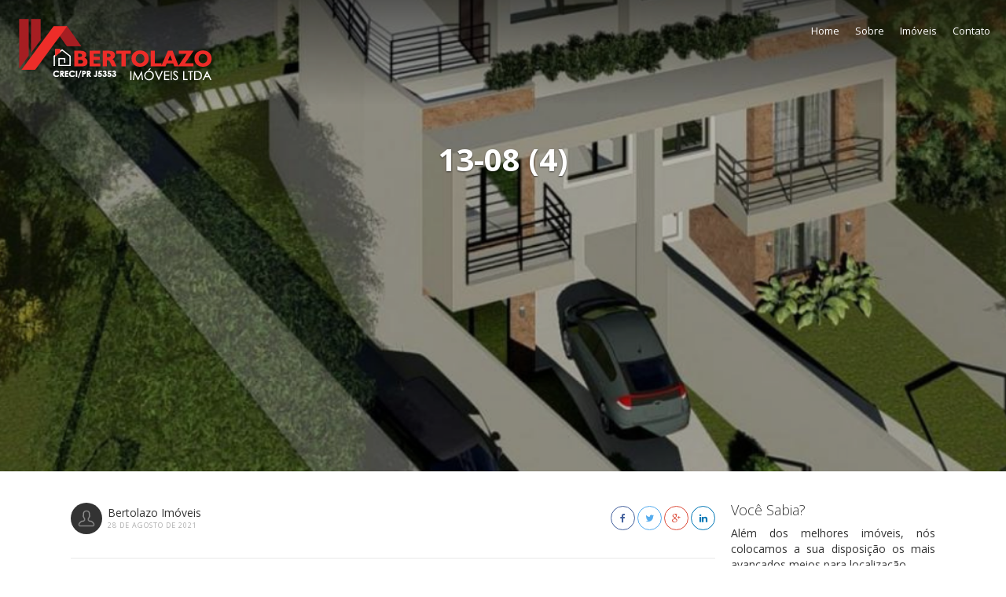

--- FILE ---
content_type: text/html; charset=UTF-8
request_url: https://bertolazo.com.br/13-08-4/
body_size: 7952
content:
<!DOCTYPE html>
<html lang="pt-BR">
<head>
    <meta charset="UTF-8">
    <meta name="viewport" content="width=device-width, initial-scale=1.0, maximum-scale=1.0, user-scalable=0">
    <title>13-08 (4) &#8211; Bertolazo Imóveis</title>
    <link rel="pingback" href="https://bertolazo.com.br/xmlrpc.php">
    <!--[if lt IE 9]>
        <script src="https://oss.maxcdn.com/html5shiv/3.7.2/html5shiv.min.js"></script>
        <script src="https://oss.maxcdn.com/respond/1.4.2/respond.min.js"></script>
    <![endif]-->
    <link rel="shortcut icon" href="https://bertolazo.com.br/wp-content/uploads/2017/07/Favicon-Logo.png" type="image/x-icon" />    

    <meta property="og:url" content="https://bertolazo.com.br/13-08-4/" />
    <meta property="og:title" content="13-08 (4)" />
    <meta property="og:description" content="" />
    <meta property="og:image" content="https://bertolazo.com.br/wp-content/uploads/2021/08/13-08-4.png" />
    <link rel='dns-prefetch' href='//maps.googleapis.com' />
<link rel='dns-prefetch' href='//www.google.com' />
<link rel='dns-prefetch' href='//plus.google.com' />
<link rel='dns-prefetch' href='//fonts.googleapis.com' />
<link rel='dns-prefetch' href='//s.w.org' />
<link rel="alternate" type="application/rss+xml" title="Feed para Bertolazo Imóveis &raquo;" href="https://bertolazo.com.br/feed/" />
		<script type="text/javascript">
			window._wpemojiSettings = {"baseUrl":"https:\/\/s.w.org\/images\/core\/emoji\/12.0.0-1\/72x72\/","ext":".png","svgUrl":"https:\/\/s.w.org\/images\/core\/emoji\/12.0.0-1\/svg\/","svgExt":".svg","source":{"concatemoji":"https:\/\/bertolazo.com.br\/wp-includes\/js\/wp-emoji-release.min.js?ver=5.2"}};
			!function(a,b,c){function d(a,b){var c=String.fromCharCode;l.clearRect(0,0,k.width,k.height),l.fillText(c.apply(this,a),0,0);var d=k.toDataURL();l.clearRect(0,0,k.width,k.height),l.fillText(c.apply(this,b),0,0);var e=k.toDataURL();return d===e}function e(a){var b;if(!l||!l.fillText)return!1;switch(l.textBaseline="top",l.font="600 32px Arial",a){case"flag":return!(b=d([55356,56826,55356,56819],[55356,56826,8203,55356,56819]))&&(b=d([55356,57332,56128,56423,56128,56418,56128,56421,56128,56430,56128,56423,56128,56447],[55356,57332,8203,56128,56423,8203,56128,56418,8203,56128,56421,8203,56128,56430,8203,56128,56423,8203,56128,56447]),!b);case"emoji":return b=d([55357,56424,55356,57342,8205,55358,56605,8205,55357,56424,55356,57340],[55357,56424,55356,57342,8203,55358,56605,8203,55357,56424,55356,57340]),!b}return!1}function f(a){var c=b.createElement("script");c.src=a,c.defer=c.type="text/javascript",b.getElementsByTagName("head")[0].appendChild(c)}var g,h,i,j,k=b.createElement("canvas"),l=k.getContext&&k.getContext("2d");for(j=Array("flag","emoji"),c.supports={everything:!0,everythingExceptFlag:!0},i=0;i<j.length;i++)c.supports[j[i]]=e(j[i]),c.supports.everything=c.supports.everything&&c.supports[j[i]],"flag"!==j[i]&&(c.supports.everythingExceptFlag=c.supports.everythingExceptFlag&&c.supports[j[i]]);c.supports.everythingExceptFlag=c.supports.everythingExceptFlag&&!c.supports.flag,c.DOMReady=!1,c.readyCallback=function(){c.DOMReady=!0},c.supports.everything||(h=function(){c.readyCallback()},b.addEventListener?(b.addEventListener("DOMContentLoaded",h,!1),a.addEventListener("load",h,!1)):(a.attachEvent("onload",h),b.attachEvent("onreadystatechange",function(){"complete"===b.readyState&&c.readyCallback()})),g=c.source||{},g.concatemoji?f(g.concatemoji):g.wpemoji&&g.twemoji&&(f(g.twemoji),f(g.wpemoji)))}(window,document,window._wpemojiSettings);
		</script>
		<style type="text/css">
img.wp-smiley,
img.emoji {
	display: inline !important;
	border: none !important;
	box-shadow: none !important;
	height: 1em !important;
	width: 1em !important;
	margin: 0 .07em !important;
	vertical-align: -0.1em !important;
	background: none !important;
	padding: 0 !important;
}
</style>
	<link rel='stylesheet' id='reales_plugin_style-css'  href='https://bertolazo.com.br/wp-content/plugins/short-tax-post/css/style.css?ver=1.0' type='text/css' media='all' />
<link rel='stylesheet' id='datepicker_style-css'  href='https://bertolazo.com.br/wp-content/plugins/short-tax-post//css/datepicker.css?ver=1.0' type='text/css' media='all' />
<link rel='stylesheet' id='wp-block-library-css'  href='https://bertolazo.com.br/wp-includes/css/dist/block-library/style.min.css?ver=5.2' type='text/css' media='all' />
<link rel='stylesheet' id='open_sans-css'  href='https://fonts.googleapis.com/css?family=Open+Sans%3A400%2C300%2C700&#038;subset=latin%2Cgreek%2Cgreek-ext%2Cvietnamese%2Ccyrillic-ext%2Clatin-ext%2Ccyrillic&#038;ver=1.0' type='text/css' media='all' />
<link rel='stylesheet' id='font_awesome-css'  href='https://bertolazo.com.br/wp-content/themes/bertolazo/css/font-awesome.css?ver=1.0' type='text/css' media='all' />
<link rel='stylesheet' id='simple_line_icons-css'  href='https://bertolazo.com.br/wp-content/themes/bertolazo/css/simple-line-icons.css?ver=1.0' type='text/css' media='all' />
<link rel='stylesheet' id='jquery_ui-css'  href='https://bertolazo.com.br/wp-content/themes/bertolazo/css/jquery-ui.css?ver=1.0' type='text/css' media='all' />
<link rel='stylesheet' id='file_input-css'  href='https://bertolazo.com.br/wp-content/themes/bertolazo/css/fileinput.min.css?ver=1.0' type='text/css' media='all' />
<link rel='stylesheet' id='bootstrap_style-css'  href='https://bertolazo.com.br/wp-content/themes/bertolazo/css/bootstrap.css?ver=1.0' type='text/css' media='all' />
<link rel='stylesheet' id='datepicker-css'  href='https://bertolazo.com.br/wp-content/themes/bertolazo/css/datepicker.css?ver=1.0' type='text/css' media='all' />
<link rel='stylesheet' id='fancybox-css'  href='https://bertolazo.com.br/wp-content/themes/bertolazo/css/jquery.fancybox.css?ver=1.0' type='text/css' media='all' />
<link rel='stylesheet' id='fancybox_buttons-css'  href='https://bertolazo.com.br/wp-content/themes/bertolazo/css/jquery.fancybox-buttons.css?ver=1.0' type='text/css' media='all' />
<link rel='stylesheet' id='reales_style-css'  href='https://bertolazo.com.br/wp-content/themes/bertolazo/style.css?ver=1.0' type='text/css' media='all' />
<link rel='stylesheet' id='idx_style-css'  href='https://bertolazo.com.br/wp-content/themes/bertolazo/css/idx.css?ver=1.0' type='text/css' media='all' />
<script>if (document.location.protocol != "https:") {document.location = document.URL.replace(/^http:/i, "https:");}</script><script type='text/javascript' src='https://bertolazo.com.br/wp-includes/js/jquery/jquery.js?ver=1.12.4'></script>
<script type='text/javascript' src='https://bertolazo.com.br/wp-includes/js/jquery/jquery-migrate.min.js?ver=1.4.1'></script>
<script type='text/javascript' src='https://bertolazo.com.br/wp-includes/js/plupload/moxie.min.js?ver=1.3.5'></script>
<script type='text/javascript' src='https://bertolazo.com.br/wp-includes/js/plupload/plupload.min.js?ver=2.1.9'></script>
<script type='text/javascript'>
/* <![CDATA[ */
var pluploadL10n = {"queue_limit_exceeded":"Voc\u00ea tentou colocar um n\u00famero muito grande de arquivos na fila.","file_exceeds_size_limit":"%s ultrapassa o limite de tamanho de arquivo para envio deste site.","zero_byte_file":"Esse arquivo est\u00e1 vazio. Tente outro.","invalid_filetype":"Este tipo de arquivo n\u00e3o \u00e9 permitido por raz\u00f5es de seguran\u00e7a.","not_an_image":"Este arquivo n\u00e3o \u00e9 uma imagem. Tente outro.","image_memory_exceeded":"Mem\u00f3ria excedida. Tente um arquivo menor.","image_dimensions_exceeded":"Isto \u00e9 maior do que o tamanho m\u00e1ximo. Tente outro.","default_error":"Erro ao enviar. Tente mais tarde.","missing_upload_url":"Erro de configura\u00e7\u00e3o. Contate o administrador do servidor.","upload_limit_exceeded":"Voc\u00ea s\u00f3 pode enviar 1 arquivo.","http_error":"Erro de HTTP.","upload_failed":"O envio falhou.","big_upload_failed":"Tente enviar este arquivo com o %1$scomponente de envio de arquivos do navegador%2$s.","big_upload_queued":"%s excede o tamanho m\u00e1ximo de arquivo para envios m\u00faltiplos quando usado em seu navegador.","io_error":"Erro IO.","security_error":"Erro de seguran\u00e7a.","file_cancelled":"Arquivo cancelado.","upload_stopped":"Envio interrompido.","dismiss":"Dispensar","crunching":"Processando\u2026","deleted":"movido para a lixeira.","error_uploading":"Falha ao enviar \u201c%s\u201d."};
/* ]]> */
</script>
<script type='text/javascript' src='https://bertolazo.com.br/wp-includes/js/plupload/handlers.min.js?ver=5.2'></script>
<link rel='https://api.w.org/' href='https://bertolazo.com.br/wp-json/' />
<link rel="EditURI" type="application/rsd+xml" title="RSD" href="https://bertolazo.com.br/xmlrpc.php?rsd" />
<link rel="wlwmanifest" type="application/wlwmanifest+xml" href="https://bertolazo.com.br/wp-includes/wlwmanifest.xml" /> 
<meta name="generator" content="WordPress 5.2" />
<link rel='shortlink' href='https://bertolazo.com.br/?p=6226' />
<link rel="alternate" type="application/json+oembed" href="https://bertolazo.com.br/wp-json/oembed/1.0/embed?url=https%3A%2F%2Fbertolazo.com.br%2F13-08-4%2F" />
<link rel="alternate" type="text/xml+oembed" href="https://bertolazo.com.br/wp-json/oembed/1.0/embed?url=https%3A%2F%2Fbertolazo.com.br%2F13-08-4%2F&#038;format=xml" />
		<script>
			document.documentElement.className = document.documentElement.className.replace( 'no-js', 'js' );
		</script>
				<style>
			.no-js img.lazyload { display: none; }
			figure.wp-block-image img.lazyloading { min-width: 150px; }
							.lazyload, .lazyloading { opacity: 0; }
				.lazyloaded {
					opacity: 1;
					transition: opacity 400ms;
					transition-delay: 0ms;
				}
					</style>
		<style type='text/css'>
    .slideshowShadow {
        background-color: rgba(0,0,0,0.70) !important;
    }

        .btn-green {
            background-color: #cc0001 !important;
        }
        .btn-o.btn-green {
            background-color: transparent !important;
            color: #cc0001 !important;
            border-color: #cc0001 !important;
        }
        .no-touch .btn-o.btn-green:hover,
        .btn-o.btn-green:focus,
        .btn-o.btn-green:active,
        .btn-o.btn-green.active,
        .open > .dropdown-toggle.btn-o.btn-green {
            background-color: #cc0001 !important;
            color: #fff !important;
        }
        .text-green {
            color: #cc0001 !important;
        }
        .logo {
            background-color: #cc0001 !important;
        }
        .no-touch .userMenu ul > li > a:hover > span, .no-touch .userMenu ul > li > a:focus > span {
            color: #cc0001 !important;
        }
        .stLabel {
            background-color: #cc0001 !important;
        }
        .stArrow {
            border-top-color: #cc0001 !important;
        }
        .ui-slider .ui-slider-range {
            background-color: #cc0001 !important;
        }
        .no-touch a.card:hover h2, .no-touch div.card:hover h2 {
            color: #cc0001 !important;
        }
        .no-touch .similar a.similarProp:hover .info .name {
            color: #cc0001 !important;
        }
        .amItem.active span {
            color: #cc0001 !important;
        }
        .no-touch .propsWidget ul.propList li a:hover .info .name {
            color: #cc0001 !important;
        }
        .no-touch .agentsWidget ul.agentsList li a:hover .info .name {
            color: #cc0001 !important;
        }
        .pagination > .active > a,
        .pagination > .active > span,
        .no-touch .pagination > .active > a:hover,
        .no-touch .pagination > .active > span:hover,
        .pagination > .active > a:focus,
        .pagination > .active > span:focus {
            background-color: #cc0001 !important;
            border-color: #cc0001 !important;
        }
        .page-links > span {
            background-color: #cc0001 !important;
        }
        .progress-bar-green {
            background-color: #cc0001 !important;
        }
        .spotlight {
            background-color: #cc0001 !important;
        }
        .s-icon {
            color: #cc0001 !important;
        }
        .label-green {
            background-color: #cc0001 !important;
        }
        h2.s-main {
            color: #cc0001 !important;
        }
        .no-touch .s-menu-item:hover .s-icon {
            color: #fff !important;
        }
        .no-touch .s-menu-item:hover .s-main {
            color: #fff !important;
        }
        .no-touch .s-menu-item:hover {
            background-color: #cc0001 !important;
        }
        .no-touch .article h3 a:hover {
            color: #cc0001 !important;
        }
        .blog-pagination a {
            border: 1px solid #cc0001 !important;
            color: #cc0001 !important;
        }
        .no-touch .blog-pagination a:hover {
            color: #fff !important;;
            background-color: #cc0001 !important;
        }
        blockquote {
            border-left: 2px solid #cc0001 !important;
        }
        .no-touch .f-p-article:hover .fpna-header, .no-touch .f-n-article:hover .fpna-header {
            color: #cc0001 !important;
        }
        .comment-navigation a {
            border: 1px solid #cc0001 !important;
            color: #cc0001 !important;
        }
        .no-touch .comment-navigation a:hover {
            background-color: #cc0001 !important;
            color: #fff !important;
        }.comment-form input[type="submit"] {
            border: 1px solid #cc0001 !important;
            background-color: #cc0001 !important;
        }
        #wp-calendar tbody tr td a {
            color: #cc0001 !important;
        }
        .no-touch .content-sidebar .agentsWidget ul.agentsList li a:hover .info .name {
            color: #cc0001 !important;
        }
        .no-touch .content-sidebar .propsWidget ul.propList li a:hover .info .name {
            color: #cc0001 !important;
        }
        .datepicker td.day:hover {
            color: #cc0001 !important;
        }
        .datepicker td.active,
        .datepicker td.active:hover {
            color: #ffffff !important;
            background-color: #cc0001 !important;
        }
        .datepicker td span.active {
            color: #ffffff !important;
            background-color: #cc0001 !important;
        }
        .datepicker thead tr:first-child th:hover {
            color: #cc0001 !important;
        }
        @media screen and (max-width: 767px) {  
            #header {
                background-color: #cc0001 !important;
            }
            .logo {
                background-color: transparent !important;
            }
        }
        .no-touch #dsidx-listings .dsidx-primary-data .dsidx-address a:hover {
            color: #cc0001 !important;
        }
        .no-touch ul.dsidx-list.dsidx-panel li a:hover {
            color: #cc0001 !important;
        }
        .no-touch div.dsidx-results-widget .dsidx-slideshow-control:hover {
            background-color: #cc0001 !important;
            color: #fff !important;
        }
        .no-touch div.dsidx-results-widget h4 a:hover {
            color: #cc0001 !important;
        }
        .no-touch .dsidx-widget-single-listing h3.widget-title a:hover {
            color: #cc0001 !important;
        }
        .no-touch .dsidx-prop-summary .dsidx-prop-title a:hover {
            color: #cc0001 !important;
        }
        .no-touch h4.dsidx-address a:hover {
            color: #cc0001 !important;
        }
        .no-touch .properties-list-item-details h2 a:hover {
            color: #cc0001 !important;
        }
        .content-sidebar .price-plan-title.active {
            background-color: #cc0001 !important;
        }
    
        .no-touch .btn-green:hover,
        .btn-green:focus,
        .btn-green:active,
        .btn-green.active,
        .open > .dropdown-toggle.btn-green {
            background-color: #a51e22 !important;
            color: #fff !important;
        }
        .no-touch a.text-green:hover {
            color: #a51e22 !important;
        }
        .no-touch a.bg-green:hover {
            background-color: #a51e22 !important;
        }
        .comment-form input[type="submit"]:hover {
            background-color: #a51e22 !important;
            border: 1px solid #a51e22 !important;
        }
        .footer-nav .searchform input[type="submit"] {
            background-color: #a51e22 !important;
        }
        .content-sidebar .searchform input[type="submit"] {
            background-color: #a51e22 !important;
        }
        .datepicker td.active:hover,
        .datepicker td.active:hover:hover,
        .datepicker td.active:focus,
        .datepicker td.active:hover:focus,
        .datepicker td.active:active,
        .datepicker td.active:hover:active,
        .datepicker td.active.active,
        .datepicker td.active:hover.active,
        .datepicker td.active.disabled,
        .datepicker td.active:hover.disabled,
        .datepicker td.active[disabled],
        .datepicker td.active:hover[disabled] {
            color: #ffffff !important;
            background-color: #a51e22 !important;
        }
        .datepicker td.active:active,
        .datepicker td.active:hover:active,
        .datepicker td.active.active,
        .datepicker td.active:hover.active {
            background-color: #a51e22 \9 !important;
        }
        .datepicker td span.active:hover,
        .datepicker td span.active:focus,
        .datepicker td span.active:active,
        .datepicker td span.active.active,
        .datepicker td span.active.disabled,
        .datepicker td span.active[disabled] {
            color: #ffffff !important;
            background-color: #a51e22 !important;
        }
        .datepicker td span.active:active,
        .datepicker td span.active.active {
            background-color: #a51e22 \9 !important;
        }
    
        #leftSide {
            background-color: #666666 !important;
        }
    
        .leftNav > div > ul > li > a {
            color: #ffffff !important;
        }
        .expanded .leftNav > ul > li.onTap > a {
            color: #ffffff !important;
        }
        @media screen and (max-width: 767px) {  
            .searchIcon {
                color: #ffffff !important;
            }
            .search input::-webkit-input-placeholder {
                color: #ffffff !important;
            }
            .search input:-moz-placeholder {
                color: #ffffff !important;
            }
            .search input::-moz-placeholder {
                color: #ffffff !important;
            }
            .search input:-ms-input-placeholder {
                color: #ffffff !important;
            }
        }
    
        .leftNav > div > ul > li > ul > li > a {
            color: #96adac !important;
        }
        .no-touch .leftNav > div > ul > li:hover > ul > li > a, .leftNav > div > ul > li.onTap > ul > li > a {
            color: #96adac !important;
            /* background-color: #132120; */
        }
    
        .no-touch .leftNav > div > ul > li:hover > a, .leftNav > div > ul > li.onTap > a {
            background-color: #cc0001 !important;
            color: #fff !important;
        }
        .expanded .leftNav > ul > li.active > a {
            background-color: #cc0001 !important;
            color: #fff !important;
        }
    
        .leftNav > div > ul > li > ul {
            background-color: #132120 !important;
        }
        .no-touch .leftNav > div > ul > li > ul {
            background-color: #132120 !important;
        }
        .no-touch .leftNav > div > ul > li:hover > ul > li > a, .leftNav > div > ul > li.onTap > ul > li > a {
            /* color: #96adac; */
            background-color: #132120 !important;
        }
        @media screen and (max-width: 767px) {  
            .leftNav .search {
                background-color: #132120 !important;
            }
            .search input {
                background-color: #132120 !important;
                color: #fff !important;
            }
        }
    
        .no-touch .leftNav > div > ul > li > ul > li > a:hover {
            color: #fff !important;
            background-color: #05635e !important;
        }
    
        @media screen and (max-width: 767px) {
            .no-touch a.mapHandler:hover {
                color: #c6e4e3 !important;
            }
            .no-touch #header a.userHandler:hover {
                color: #c6e4e3 !important;
            }
            .no-touch #header a.navHandler:hover {
                color: #c6e4e3 !important;
            }
        }
    
        .home-footer {
            background-color: #333333 !important;
        }
    
        .footer-header {
            color: #c6e4e3 !important;
        }
    
        .propType {
            background-color: #eab134 !important;
        }
        .figType {
            background-color: #eab134 !important;
        }
        .similar a.similarProp .info .price .badge {
            background-color: #eab134 !important;
        }
        .propWidget-1 .fig .figType {
            background-color: #eab134 !important;
        }
        .propWidget-2 .fig .figType {
            background-color: #eab134 !important;
        }
        .propWidget-3 .priceCap .type {
            background-color: #eab134 !important;
        }
        .propsWidget ul.propList li a .info .price .badge {
            background-color: #eab134 !important;
        }
        .label-yellow {
            background-color: #eab134 !important;
        }
    
        .propWidget-2 .fig .featured-label .featured-label-content {
            background-color: #ea3d36 !important;
        }
        .propWidget-2 .fig .featured-label .featured-label-left {
            border-color: transparent transparent #ea3d36 transparent !important;
        }
        .propWidget-2 .fig .featured-label .featured-label-right {
            border-color: transparent transparent transparent #ea3d36 !important;
        }
        .figure .featured-label .featured-label-content {
            background-color: #ea3d36 !important;
        }
        .figure .featured-label .featured-label-left {
            border-color: transparent transparent #ea3d36 transparent !important;
        }
        .figure .featured-label .featured-label-right {
            border-color: transparent transparent transparent #ea3d36 !important;
        }
        .propImg .featured-label .featured-label-content {
            background-color: #ea3d36 !important;
        }
        .propImg .featured-label .featured-label-left {
            border-color: transparent transparent #ea3d36 transparent !important;
        }
        .propImg .featured-label .featured-label-right {
            border-color: transparent transparent transparent #ea3d36 !important;
        }
        .propsWidget ul.propList li a .image .featured-label .featured-label-content {
            background-color: #ea3d36 !important;
        }
        .propsWidget ul.propList li a .image .featured-label .featured-label-left {
            border-color: transparent transparent #ea3d36 transparent !important;
        }
        .propsWidget ul.propList li a .image .featured-label .featured-label-right {
            border-color: transparent transparent transparent #ea3d36 !important;
        }
        .propImg .featured-label .featured-label-right {
            border-color: transparent transparent transparent #ea3d36 !important;
        }
        .similar a.similarProp .featured-label .featured-label-content {
            background-color: #ea3d36 !important;
        }
        .similar a.similarProp .featured-label .featured-label-left {
            border-color: transparent transparent #ea3d36 transparent !important;
        }
        .similar a.similarProp .featured-label .featured-label-right {
            border-color: transparent transparent transparent #ea3d36 !important;
        }
        .single-featured {
            background-color: #ea3d36 !important;
        }
    
        .favLink .addFav, .favLink .addedFav, .favLink .noSigned {
            color: #ea3d36 !important;
        }
        .no-touch .favLink a.addFav:hover span, .no-touch .favLink a.noSigned:hover span {
            color: #ea3d36 !important;
        }
    
        .figStatus {
            background-color: #ea3d36 !important;
        }
    </style><style type='text/css'>.home-logo img {
  max-height: 94px;
  width: 256px;
}</style><style type="text/css" media="screen">
                html { margin-top: 0px !important; }
                * html body { margin-top: 0px !important; }
                </style></head>


<body data-rsssl=1 class="attachment attachment-template-default single single-attachment postid-6226 attachmentid-6226 attachment-png no-transition">

    <div id="carouselBlog" class="carousel slide featured" data-ride="carousel">
    <div class="carousel-inner">
        <div class="item active" style="background-image: url(https://bertolazo.com.br/wp-content/uploads/2021/08/13-08-4.png)">
            <div class="container">
                <div class="carousel-caption">
                    <div class="carousel-title">
                                            </div>
                    <div class="caption-title">13-08 (4)</div>
                    <div class="p-n-articles row">
                        <div class="p-article col-xs-6">
                                                    </div>
                        <div class="n-article col-xs-6">
                                                    </div>
                        <div class="clearfix"></div>
                    </div>
                </div>
            </div>
        </div>
    </div>
</div><div class="home-header">
    <div class="home-logo osLight">
        <a href="https://bertolazo.com.br/">
            <img  alt="Bertolazo Imóveis" data-src="https://bertolazo.com.br/wp-content/uploads/2017/07/Logo-Header-Branca.png" class="lazyload" src="[data-uri]" /><noscript><img src="https://bertolazo.com.br/wp-content/uploads/2017/07/Logo-Header-Branca.png" alt="Bertolazo Imóveis"/></noscript>        </a>
    </div>
        <a href="javascript:void(0);" class="top-navHandler visible-xs"><span class="fa fa-bars"></span></a>
    <div class="top-nav">
        <div class="menu-menu-container"><ul id="menu-menu" class="menu"><li id="menu-item-1054" class="menu-item menu-item-type-post_type menu-item-object-page menu-item-home menu-item-1054"><a href="https://bertolazo.com.br/">Home</a></li>
<li id="menu-item-1055" class="menu-item menu-item-type-post_type menu-item-object-page menu-item-1055"><a href="https://bertolazo.com.br/sobre/">Sobre</a></li>
<li id="menu-item-1053" class="menu-item menu-item-type-post_type menu-item-object-page menu-item-1053"><a href="https://bertolazo.com.br/imoveis/">Imóveis</a></li>
<li id="menu-item-1061" class="menu-item menu-item-type-post_type menu-item-object-page menu-item-1061"><a href="https://bertolazo.com.br/contato/">Contato</a></li>
</ul></div>    </div>
</div>
    </div>

    
<div id="" class="page-wrapper">
    <div class="page-content">
        <div class="row">
                        <div class="col-xs-12 col-sm-12 col-md-9 col-lg-9">
                
                    
                    <div class="post-top">
                        <div class="post-author">
                            <img  alt="Bertolazo Imóveis" data-src="https://bertolazo.com.br/wp-content/themes/bertolazo/images/avatar.png" class="lazyload" src="[data-uri]"><noscript><img src="https://bertolazo.com.br/wp-content/themes/bertolazo/images/avatar.png" alt="Bertolazo Imóveis"></noscript>
                            <div class="pa-user">
                                <div class="pa-name">Bertolazo Imóveis</div>
                                <div class="pa-title">28 de agosto de 2021</div>
                            </div>
                            <div class="clearfix"></div>
                        </div>
                        <div class="post-share">
                            <div class="ps-social">
                                <a href="https://www.facebook.com/sharer/sharer.php?u=https://bertolazo.com.br/13-08-4/"
                                    onclick="javascript:window.open(this.href, '', 'menubar=no,toolbar=no,resizable=yes,scrollbars=yes,height=300,width=600');return false;"
                                    target="_blank" title="Share on Facebook" class="btn btn-sm btn-icon btn-round btn-o btn-facebook">
                                    <span class="fa fa-facebook"></span>
                                </a>
                                <a href="https://twitter.com/share?url=https://bertolazo.com.br/13-08-4/&amp;text=13-08+%284%29"
                                    onclick="javascript:window.open(this.href, '', 'menubar=no,toolbar=no,resizable=yes,scrollbars=yes,height=300,width=600');return false;"
                                    target="_blank" title="Share on Twitter" class="btn btn-sm btn-icon btn-round btn-o btn-twitter">
                                    <span class="fa fa-twitter"></span>
                                </a>
                                <a href="https://plus.google.com/share?url=https://bertolazo.com.br/13-08-4/"
                                    onclick="javascript:window.open(this.href, '', 'menubar=no,toolbar=no,resizable=yes,scrollbars=yes,height=350,width=480');return false;"
                                    target="_blank" title="Share on Google+" class="btn btn-sm btn-icon btn-round btn-o btn-google">
                                    <span class="fa fa-google-plus"></span>
                                </a>
                                <a href="http://www.linkedin.com/shareArticle?mini=true&url=https://bertolazo.com.br/13-08-4/&title=13-08+%284%29" 
                                    target="_blank" title="Share on LinkedIn" class="btn btn-sm btn-icon btn-round btn-o btn-linkedin">
                                    <span class="fa fa-linkedin"></span>
                                </a>
                            </div>
                        </div>
                        <div class="clearfix"></div>
                    </div>

                    <div id="post-6226" class="post-6226 attachment type-attachment status-inherit hentry">
                        <div class="entry-content">
                            <p class="attachment"><a href='https://bertolazo.com.br/wp-content/uploads/2021/08/13-08-4.png'><img width="300" height="300"   alt="" data-srcset="https://bertolazo.com.br/wp-content/uploads/2021/08/13-08-4-300x300.png 300w, https://bertolazo.com.br/wp-content/uploads/2021/08/13-08-4-150x150.png 150w, https://bertolazo.com.br/wp-content/uploads/2021/08/13-08-4-768x768.png 768w, https://bertolazo.com.br/wp-content/uploads/2021/08/13-08-4-1024x1024.png 1024w, https://bertolazo.com.br/wp-content/uploads/2021/08/13-08-4.png 1080w"  data-src="https://bertolazo.com.br/wp-content/uploads/2021/08/13-08-4-300x300.png" data-sizes="(max-width: 300px) 100vw, 300px" class="attachment-medium size-medium lazyload" src="[data-uri]" /><noscript><img width="300" height="300" src="https://bertolazo.com.br/wp-content/uploads/2021/08/13-08-4-300x300.png" class="attachment-medium size-medium" alt="" srcset="https://bertolazo.com.br/wp-content/uploads/2021/08/13-08-4-300x300.png 300w, https://bertolazo.com.br/wp-content/uploads/2021/08/13-08-4-150x150.png 150w, https://bertolazo.com.br/wp-content/uploads/2021/08/13-08-4-768x768.png 768w, https://bertolazo.com.br/wp-content/uploads/2021/08/13-08-4-1024x1024.png 1024w, https://bertolazo.com.br/wp-content/uploads/2021/08/13-08-4.png 1080w" sizes="(max-width: 300px) 100vw, 300px" /></noscript></a></p>
                            <div class="clearfix"></div>
                                                    </div>
                    </div>

                    
                    <div class="f-pn-articles">
                        <a href="" class="f-p-article">
                                                    </a>
                        <a href="" class="f-n-article">
                                                    </a>
                        <div class="clearfix"></div>
                    </div>

                    
                                </div>
                            <div class="col-xs-12 col-sm-12 col-md-3 col-lg-3">
                    
<div class="content-sidebar">
    <ul class="sidebar-list">
        <li id="text-2" class="widget-container widget_text"><h3 class="osLight sidebar-header">Você Sabia?</h3>			<div class="textwidget"><div style="text-align: justify;">Além dos melhores imóveis, nós colocamos a sua disposição os mais avançados meios para localização<br />
das melhores oportunidades. Utilize a <a href="https://bertolazo.com.br/imoveis/">ferramenta de busca</a> em nosso site e aproveite!!!</div>
</div>
		</li><li id="media_image-2" class="widget-container widget_media_image"><img width="256" height="94"   alt="" style="max-width: 100%; height: auto;" data-src="https://bertolazo.com.br/wp-content/uploads/2017/07/Logo-Header-Final.png" class="image wp-image-1029  attachment-full size-full lazyload" src="[data-uri]" /><noscript><img width="256" height="94" src="https://bertolazo.com.br/wp-content/uploads/2017/07/Logo-Header-Final.png" class="image wp-image-1029  attachment-full size-full" alt="" style="max-width: 100%; height: auto;" /></noscript></li>    </ul>
</div>
                </div>
                    </div>
    </div>
</div>


    <div class="home-footer">
        <div class="page-wrapper">
            <div class="row">
                            </div>
                            <div class="copyright">Bertolazo Imóveis - Tel.: (41) 3030-6131 - (41) 9 9633-3484 | 9 9679-2266</div>
                    </div>
    </div>

    <script type='text/javascript' src='https://bertolazo.com.br/wp-content/plugins/short-tax-post//js/jquery-ui.min.js?ver=1.0'></script>
<script type='text/javascript' src='https://maps.googleapis.com/maps/api/js?key=AIzaSyBq7zIOYuEB4fljZ9WePqyugj5eyoH5a0Y&#038;libraries=places&#038;ver=1.0'></script>
<script type='text/javascript' src='https://bertolazo.com.br/wp-content/plugins/short-tax-post//js/bootstrap-datepicker.js?ver=1.0'></script>
<script type='text/javascript'>
/* <![CDATA[ */
var property_vars = {"admin_url":"https:\/\/bertolazo.com.br\/wp-admin\/","theme_url":"https:\/\/bertolazo.com.br\/wp-content\/themes\/bertolazo","plugins_url":"https:\/\/bertolazo.com.br\/wp-content\/plugins\/short-tax-post\/\/images\/","browse_text":"Browse...","delete_photo":"Delete","gallery_title":"Property photo gallery","gallery_btn":"Insert Photos","floorplans_title":"Property floor plans","floorplans_btn":"Insert Plans","default_lat":"-25.428984","default_lng":"-49.267164"};
/* ]]> */
</script>
<script type='text/javascript' src='https://bertolazo.com.br/wp-content/plugins/short-tax-post//js/property.js?ver=1.0'></script>
<script type='text/javascript'>
/* <![CDATA[ */
var agent_vars = {"admin_url":"https:\/\/bertolazo.com.br\/wp-admin\/","theme_url":"https:\/\/bertolazo.com.br\/wp-content\/themes\/bertolazo","browse_text":"Browse..."};
/* ]]> */
</script>
<script type='text/javascript' src='https://bertolazo.com.br/wp-content/plugins/short-tax-post//js/agent.js?ver=1.0'></script>
<script type='text/javascript'>
/* <![CDATA[ */
var testimonials_vars = {"admin_url":"https:\/\/bertolazo.com.br\/wp-admin\/","theme_url":"https:\/\/bertolazo.com.br\/wp-content\/themes\/bertolazo","browse_text":"Browse..."};
/* ]]> */
</script>
<script type='text/javascript' src='https://bertolazo.com.br/wp-content/plugins/short-tax-post//js/testimonials.js?ver=1.0'></script>
<script type='text/javascript' src='https://bertolazo.com.br/wp-content/plugins/wp-smushit/app/assets/js/smush-lazy-load.min.js?ver=3.6.3'></script>
<script type='text/javascript'>
lazySizes.cfg.nativeLoading={setLoadingAttribute:false,disableListeners:{scroll:true}};lazySizes.init();
</script>
<script type='text/javascript' src='https://bertolazo.com.br/wp-content/themes/bertolazo/js/jquery.placeholder.js?ver=1.0'></script>
<script type='text/javascript' src='https://bertolazo.com.br/wp-content/themes/bertolazo/js/bootstrap.js?ver=1.0'></script>
<script type='text/javascript' src='https://bertolazo.com.br/wp-content/themes/bertolazo/js/jquery.touchSwipe.min.js?ver=1.0'></script>
<script type='text/javascript' src='https://bertolazo.com.br/wp-content/themes/bertolazo/js/jquery-ui-touch-punch.js?ver=1.0'></script>
<script type='text/javascript' src='https://bertolazo.com.br/wp-content/themes/bertolazo/js/jquery.slimscroll.min.js?ver=1.0'></script>
<script type='text/javascript' src='https://bertolazo.com.br/wp-content/themes/bertolazo/js/markerclusterer.js?ver=1.0'></script>
<script type='text/javascript' src='https://bertolazo.com.br/wp-content/themes/bertolazo/js/bootstrap-datepicker.js?ver=1.0'></script>
<script type='text/javascript' src='https://www.google.com/recaptcha/api.js?ver=1.0'></script>
<script type='text/javascript' src='https://bertolazo.com.br/wp-content/themes/bertolazo/js/spiderfier.js?ver=1.0'></script>
<script type='text/javascript' src='https://plus.google.com/js/client:platform.js?ver=1.0'></script>
<script type='text/javascript' src='https://bertolazo.com.br/wp-content/themes/bertolazo/js/infobox.js?ver=1.0'></script>
<script type='text/javascript' src='https://bertolazo.com.br/wp-content/themes/bertolazo/js/fileinput.min.js?ver=1.0'></script>
<script type='text/javascript' src='https://bertolazo.com.br/wp-content/themes/bertolazo/js/image-scale.min.js?ver=1.0'></script>
<script type='text/javascript' src='https://bertolazo.com.br/wp-content/themes/bertolazo/js/jquery.fancybox.js?ver=2.1.5'></script>
<script type='text/javascript'>
/* <![CDATA[ */
var services_vars = {"admin_url":"https:\/\/bertolazo.com.br\/wp-admin\/","ajaxurl":"https:\/\/bertolazo.com.br\/wp-admin\/admin-ajax.php","signin_redirect":"https:\/\/bertolazo.com.br","theme_url":"https:\/\/bertolazo.com.br\/wp-content\/themes\/bertolazo","signup_loading":"Sending...","signup_text":"Sign Up","signin_loading":"Sending...","signin_text":"Sign In","forgot_loading":"Sending...","forgot_text":"Get New Password","reset_pass_loading":"Sending...","reset_pass_text":"Reset Password","fb_login_loading":"Sending...","fb_login_text":"Sign In with Facebook","fb_login_error":"Login cancelled or not fully authorized!","google_signin_loading":"Sending...","google_signin_text":"Sign In with Google","google_signin_error":"Signin cancelled or not fully authorized!","search_id":"","search_keywords":"","search_country":"","search_state":"","search_city":"","search_category":"0","search_type":"0","search_min_price":"","search_max_price":"","search_lat":"-25.428984","search_lng":"-49.267164","search_bedrooms":"","search_bathrooms":"","search_neighborhood":"","search_min_area":"","search_max_area":"","featured":"","search_unit":"m\u00b2","search_amenities":[],"search_custom_fields":[{"name":"cdigo_do_imvel","value":"","compare":"","type":"text_field"}],"sort":"newest","default_lat":"-25.428984","default_lng":"-49.267164","zoom":"17","infobox_close_btn":"Fechar","infobox_view_btn":"Visualizar","page":"0","post_id":"6226","user_id":"0","update_property":"Update Property","marker_color":"#cc0001","saving_property":"Salvando Im\u00f3vel...","deleting_property":"Deleting Property...","please_wait":"Please wait...","featuring_property":"Setting Property as Featured...","home_redirect":"https:\/\/bertolazo.com.br","list_redirect":"https:\/\/bertolazo.com.br\/my-properties\/","send_message":"Enviar Mensagem","sending_message":"Enviando Mensagem...","submit":"Submit","sending_report":"Enviar","save":"Salvar","saving":"Salvando...","updating_profile":"Updating Profile...","use_captcha":"","use_submit_captcha":"","gmaps_style":"","loading_searches":"Loading Searches List...","no_searches":"Searches list empty.","transportations_title":"Clique para ver as esta\u00e7\u00f5es de transporte","supermarkets_title":"Clique para ver os supermercados","schools_title":"Clique para ver as escolas","libraries_title":"Clique para ver as bibliotecas","pharmacies_title":"Clique para ver as farm\u00e1cias","hospitals_title":"Clique para ver os hospitais","account_redirect":"https:\/\/bertolazo.com.br\/account-settings\/","user_logged_in":"0","user_is_agent":"0"};
/* ]]> */
</script>
<script type='text/javascript' src='https://bertolazo.com.br/wp-content/themes/bertolazo/js/services.js?ver=1.0'></script>
<script type='text/javascript'>
/* <![CDATA[ */
var main_vars = {"no_city":"Please set location","max_price":"10000","max_area":"25000","currency":"R$","currency_pos":"before","unit":"m\u00b2","search_placeholder":"Search for...","top_admin_menu":"","idx_search_location":"Location","idx_search_category":"Categoria","idx_search_price_min":"Pre\u00e7o M\u00ednimo","idx_search_price_max":"Pre\u00e7o M\u00e1ximo","idx_search_beds":"Quartos","idx_search_baths":"Banheiros","idx_advanced_search":"Busca Avan\u00e7ada","idx_advanced_filter":"Mostrar op\u00e7\u00f5es de pesquisa avan\u00e7ada","idx_advanced_filter_hide":"Ocultar op\u00e7\u00f5es de pesquisa avan\u00e7ada"};
/* ]]> */
</script>
<script type='text/javascript' src='https://bertolazo.com.br/wp-content/themes/bertolazo/js/main.js?ver=1.0'></script>
<script type='text/javascript'>
/* <![CDATA[ */
var ajax_vars = {"ajaxurl":"https:\/\/bertolazo.com.br\/wp-admin\/admin-ajax.php","nonce":"db9adf2697","remove":"b431e4d47b","number":"1","upload_enabled":"1","confirmMsg":"Are you sure you want to delete this?","plupload":{"runtimes":"html5,flash,html4","browse_button":"aaiu-uploader","container":"aaiu-upload-container","file_data_name":"aaiu_upload_file","max_file_size":"100000000b","max_files":"15","url":"https:\/\/bertolazo.com.br\/wp-admin\/admin-ajax.php?action=reales_upload&nonce=3cb3145f61","flash_swf_url":"https:\/\/bertolazo.com.br\/wp-includes\/js\/plupload\/plupload.flash.swf","filters":[{"title":"Allowed Files","extensions":"jpg,jpeg,gif,png"}],"multipart":true,"urlstream_upload":true}};
/* ]]> */
</script>
<script type='text/javascript' src='https://bertolazo.com.br/wp-content/themes/bertolazo/js/ajax-upload.js?ver=1.0'></script>
<script type='text/javascript'>
/* <![CDATA[ */
var ajax_vars = {"ajaxurl":"https:\/\/bertolazo.com.br\/wp-admin\/admin-ajax.php","nonce":"cac541fc70","remove":"353fe924b5","number":"1","upload_enabled":"1","confirmMsg":"Are you sure you want to delete this?","plupload":{"runtimes":"html5,flash,html4","browse_button":"aaiu-uploader-plans","container":"aaiu-upload-container-plans","file_data_name":"aaiu_upload_file_plans","max_file_size":"100000000b","max_files":"15","url":"https:\/\/bertolazo.com.br\/wp-admin\/admin-ajax.php?action=reales_upload_plans&nonce=3cb3145f61","flash_swf_url":"https:\/\/bertolazo.com.br\/wp-includes\/js\/plupload\/plupload.flash.swf","filters":[{"title":"Allowed Files","extensions":"jpg,jpeg,gif,png"}],"multipart":true,"urlstream_upload":true}};
/* ]]> */
</script>
<script type='text/javascript' src='https://bertolazo.com.br/wp-content/themes/bertolazo/js/plans-ajax-upload.js?ver=1.0'></script>
<script type='text/javascript' src='https://bertolazo.com.br/wp-includes/js/wp-embed.min.js?ver=5.2'></script>
</body>
</html>